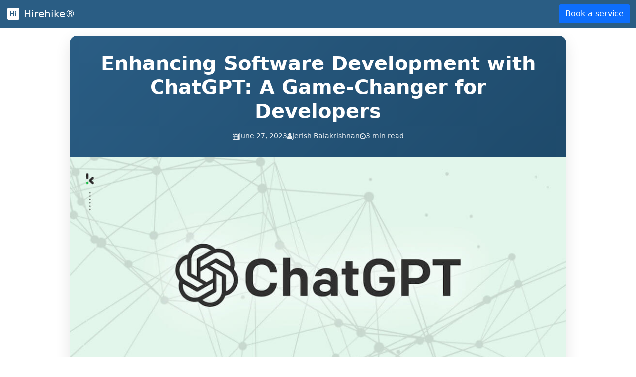

--- FILE ---
content_type: text/html; charset=UTF-8
request_url: https://hirehike.com/blog/enhancing-software-development-with-chatgpt-a-game-changer-for-developers
body_size: 4676
content:
<!-- Copyright 2020 Hirehike Software Solutions. -->
<!DOCTYPE html>
<html lang="en">

<head>
    <meta charset="UTF-8">
        <title>Enhancing Software Development with ChatGPT: A Game-Changer for Developers - Hirehike Blog</title>
    <meta name="description" content="Introduction:As technology continues to advance, software developers face ever-increasing demands to create innovative solutions and deliver efficient code. For...">
    <meta name="keywords" content="ChatGPT, software development, enhancing software development, ChatGPT in software development, ChatGPT benefits, developers, AI in software development, ChatGPT for developers, ChatGPT applications, ChatGPT in coding, AI-powered software development, software development efficiency, developer productivity, ChatGPT features, ChatGPT use cases, AI assistance in coding, software development automation, ChatGPT for programmers.">
    <meta name="author" content="Hirehike Software Solutions">
    
    <!-- Open Graph Meta Tags -->
    <meta property="og:title" content="Enhancing Software Development with ChatGPT: A Game-Changer for Developers">
    <meta property="og:description" content="Introduction:As technology continues to advance, software developers face ever-increasing demands to create innovative solutions and deliver efficient code. For...">
    <meta property="og:image" content="https://www.klippa.com/wp-content/uploads/2023/01/ChatGPT-Header-1024x486.jpg">
    <meta property="og:url" content="https://hirehike.com/blog/enhancing-software-development-with-chatgpt-a-game-changer-for-developers">
    <meta property="og:type" content="article">
    
    <!-- Twitter Card Meta Tags -->
    <meta name="twitter:card" content="summary_large_image">
    <meta name="twitter:title" content="Enhancing Software Development with ChatGPT: A Game-Changer for Developers">
    <meta name="twitter:description" content="Introduction:As technology continues to advance, software developers face ever-increasing demands to create innovative solutions and deliver efficient code. For...">
    <meta name="twitter:image" content="https://www.klippa.com/wp-content/uploads/2023/01/ChatGPT-Header-1024x486.jpg">
    
    <!-- Article Meta Tags -->
    <meta property="article:published_time" content="2023-06-27 20:50:00">
    <meta property="article:author" content="Hirehike Software Solutions">
    <meta property="article:section" content="Technology">
    
        
    <link rel="shortcut icon" type="image/png" href="/images/favicon.png">
    <meta name="viewport" content="width=device-width, initial-scale=1">
    <link rel="stylesheet" href="https://cdnjs.cloudflare.com/ajax/libs/font-awesome/4.7.0/css/font-awesome.min.css">
    <link rel="stylesheet" href="../css/prism.css">
    <link href="https://cdn.jsdelivr.net/npm/bootstrap@5.1.3/dist/css/bootstrap.min.css" rel="stylesheet" integrity="sha384-1BmE4kWBq78iYhFldvKuhfTAU6auU8tT94WrHftjDbrCEXSU1oBoqyl2QvZ6jIW3" crossorigin="anonymous">
    <script src="https://code.jquery.com/jquery-3.4.1.min.js"></script>
    <script src="https://cdn.jsdelivr.net/npm/bootstrap@5.1.3/dist/js/bootstrap.bundle.min.js" integrity="sha384-ka7Sk0Gln4gmtz2MlQnikT1wXgYsOg+OMhuP+IlRH9sENBO0LRn5q+8nbTov4+1p" crossorigin="anonymous"></script>
    
    <style>
        /* Enhanced Blog Reading Experience */
        .blog-container {
            max-width: 1000px;
            margin: 0 auto;
            background: rgba(255, 255, 255, 0.95);
            border-radius: 15px;
            box-shadow: 0 10px 30px rgba(0, 0, 0, 0.1);
            overflow: hidden;
        }
        
        .blog-header {
            background: linear-gradient(135deg, #2a5d84 0%, #1e4a6b 100%);
            color: white;
            padding: 2rem;
            text-align: center;
        }
        
        .blog-title {
            font-size: 2.5rem;
            font-weight: bold;
            margin-bottom: 1rem;
            line-height: 1.2;
        }
        
        .blog-meta {
            display: flex;
            justify-content: center;
            align-items: center;
            gap: 1rem;
            flex-wrap: wrap;
        }
        
        .blog-meta-item {
            display: flex;
            align-items: center;
            gap: 0.5rem;
            font-size: 0.9rem;
            opacity: 0.9;
        }
        
        .blog-content {
            padding: 3rem;
            line-height: 1.8;
            font-size: 1.1rem;
        }
        
        .blog-content h1, .blog-content h2, .blog-content h3, .blog-content h4, .blog-content h5, .blog-content h6 {
            color: #2a5d84;
            margin-top: 2rem;
            margin-bottom: 1rem;
        }
        
        .blog-content p {
            margin-bottom: 1.5rem;
        }
        
        .blog-content img {
            max-width: 100%;
            height: auto;
            border-radius: 10px;
            box-shadow: 0 5px 15px rgba(0, 0, 0, 0.1);
            margin: 2rem 0;
        }
        
        .blog-content blockquote {
            border-left: 4px solid #2a5d84;
            padding-left: 1.5rem;
            margin: 2rem 0;
            font-style: italic;
            background: rgba(42, 93, 132, 0.05);
            padding: 1.5rem;
            border-radius: 0 10px 10px 0;
        }
        
        .blog-content code {
            background: rgba(42, 93, 132, 0.1);
            padding: 0.2rem 0.5rem;
            border-radius: 4px;
            font-family: 'Courier New', monospace;
        }
        
        .blog-content pre {
            background: #f8f9fa;
            padding: 1.5rem;
            border-radius: 10px;
            overflow-x: auto;
            border: 1px solid #e9ecef;
        }
        
        .social-share {
            background: #f8f9fa;
            padding: 2rem;
            border-top: 1px solid #e9ecef;
        }
        
        .share-buttons {
            display: flex;
            gap: 1rem;
            justify-content: center;
            flex-wrap: wrap;
        }
        
        .share-btn {
            padding: 0.75rem 1.5rem;
            border: none;
            border-radius: 25px;
            color: white;
            text-decoration: none;
            font-weight: 500;
            transition: all 0.3s ease;
            display: flex;
            align-items: center;
            gap: 0.5rem;
        }
        
        .share-btn:hover {
            transform: translateY(-2px);
            box-shadow: 0 5px 15px rgba(0, 0, 0, 0.2);
            color: white;
        }
        
        .share-btn.facebook { background: #1877F2; }
        .share-btn.twitter { background: #000000; }
        .share-btn.linkedin { background: #0072b1; }
        
        .back-to-blogs {
            text-align: center;
            padding: 2rem;
        }
        
        .back-btn {
            background: #2a5d84;
            color: white;
            padding: 0.75rem 2rem;
            border-radius: 25px;
            text-decoration: none;
            font-weight: 500;
            transition: all 0.3s ease;
        }
        
        .back-btn:hover {
            background: #1e4a6b;
            color: white;
            transform: translateY(-2px);
        }
        
        @media (max-width: 768px) {
            .blog-container {
                margin: 1rem;
                border-radius: 10px;
            }
            
            .blog-header {
                padding: 1.5rem;
            }
            
            .blog-title {
                font-size: 2rem;
            }
            
            .blog-content {
                padding: 2rem;
                font-size: 1rem;
            }
            
            .blog-meta {
                flex-direction: column;
                gap: 0.5rem;
            }
        }
    </style>
</head>

<body>
    <nav class="navbar sticky-top navbar-expand-lg navbar-dark" style="background-color: #2a5d84;">
        <div class="container-fluid">
            <a class="navbar-brand" href="/">
                <img src="/images/hirehike-white.svg" alt="" width="30" height="24" class="d-inline-block align-text-bottom">
                Hirehike&#174;</a>
            <button class="navbar-toggler" type="button" data-bs-toggle="collapse" data-bs-target="#navbarSupportedContent" aria-controls="navbarSupportedContent" aria-expanded="false" aria-label="Toggle navigation">
                <span class="navbar-toggler-icon"></span>
            </button>
            <div class="collapse navbar-collapse justify-content-end" id="navbarSupportedContent">
                <a href="/bookservice/" class="btn btn-primary">Book a service</a>
            </div>
        </div>
    </nav>
    <div class="main-container">
        <div class="container py-3">
                        
            <div class="blog-container">
                <!-- Blog Header -->
                <div class="blog-header">
                    <h1 class="blog-title">Enhancing Software Development with ChatGPT: A Game-Changer for Developers</h1>
                    <div class="blog-meta">
                        <div class="blog-meta-item">
                            <i class="fa fa-calendar"></i>
                            <span>June 27, 2023</span>
                        </div>
                        <div class="blog-meta-item">
                            <i class="fa fa-user"></i>
                            <span>Jerish Balakrishnan</span>
                        </div>
                        <div class="blog-meta-item">
                            <i class="fa fa-clock-o"></i>
                            <span>3 min read</span>
                        </div>
                    </div>
                </div>
                
                <!-- Blog Cover Image -->
                <div style="text-align: center; padding: 0; background: #f8f9fa;">
                    <img src="https://www.klippa.com/wp-content/uploads/2023/01/ChatGPT-Header-1024x486.jpg" alt="Enhancing Software Development with ChatGPT: A Game-Changer for Developers" style="width: 100%; max-height: 500px; object-fit: contain; background: #f8f9fa;">
                </div>
                
                <!-- Blog Content -->
                <div class="blog-content">
                    <div id="dynamic-blog-content"><p><strong>Introduction:</strong><br>As technology continues to advance, software developers face ever-increasing demands to create innovative solutions and deliver efficient code. Fortunately, artificial intelligence (AI) is playing a significant role in assisting developers throughout their journey. One remarkable AI tool that has gained immense popularity is ChatGPT, a language model developed by OpenAI. In this blog post, we will explore how ChatGPT helps software developers in various aspects of their work, from ideation and problem-solving to code generation and documentation.</p>
<p><em><strong>1. Idea Generation and Problem-Solving:</strong></em><br>One of the initial challenges developers encounter is brainstorming and refining ideas for new projects or features. ChatGPT can act as a virtual brainstorming partner, helping developers generate ideas, explore different approaches, and validate concepts. By engaging in interactive conversations with ChatGPT, developers can receive suggestions, ask questions, and receive insightful feedback, all of which contribute to refining their ideas and solving complex problems.</p>
<p><em><strong>2. Code Assistance and Completion:</strong></em><br>ChatGPT excels in providing code assistance and completion, significantly boosting developers' productivity. Whether you're working in Python, JavaScript, Java, or other programming languages, ChatGPT can assist you by suggesting code snippets, completing code blocks, and offering intelligent auto-completion based on context. This feature saves valuable time and reduces the chances of syntax errors or typos, ultimately improving the quality of the code.</p>
<p><em><strong>3. Error Debugging and Troubleshooting:</strong></em><br>Debugging and troubleshooting are integral parts of software development. When developers encounter issues or errors, ChatGPT can serve as a helpful debugging assistant. By describing the problem and providing relevant code snippets or error messages, developers can seek guidance from ChatGPT, which can suggest potential solutions or provide insights into common pitfalls. This interactive troubleshooting capability can accelerate the debugging process and help developers overcome obstacles more efficiently.</p>
<p><em><strong>4. Learning and Documentation:</strong></em><br>Software development involves continuous learning and staying updated with new technologies and best practices. ChatGPT can act as a knowledgeable companion, offering explanations, definitions, and examples to help developers understand complex concepts. Additionally, developers can leverage ChatGPT to generate documentation, code comments, or API reference materials by simply describing the functionality they want to document. This feature saves time and ensures that documentation remains up-to-date and comprehensive.</p>
<p><em><strong>5. Collaboration and Community Support:</strong></em><br>ChatGPT can foster collaboration among developers by providing a platform for sharing ideas, discussing challenges, and seeking advice. Developers can engage in virtual discussions with ChatGPT, exploring different perspectives, and receiving suggestions or insights from an AI-powered peer. This collaborative aspect of ChatGPT encourages knowledge sharing and empowers developers to tap into a global community of expertise.</p>
<p><strong>Conclusion:</strong><br>ChatGPT has emerged as a game-changer for software developers, revolutionizing the way they ideate, problem-solve, code, and collaborate. With its ability to assist in idea generation, provide code completion, aid in error debugging, facilitate learning and documentation, and encourage collaboration, ChatGPT enhances developers' productivity, efficiency, and creativity. By leveraging the power of AI, developers can unlock new possibilities and overcome challenges in their software development journey. Embracing ChatGPT is a step towards a more streamlined and rewarding development experience.</p></div>
                </div>
                
                <!-- Social Share Section -->
                <div class="social-share">
                    <h5 style="text-align: center; margin-bottom: 1.5rem; color: #2a5d84;">Share this article</h5>
                    <div class="share-buttons">
                        <a href="#" class="share-btn facebook" onclick="shareOnFacebook()">
                            <i class="fa fa-facebook"></i>
                            Facebook
                        </a>
                        <a href="#" class="share-btn twitter" onclick="shareOnTwitter()">
                            <i class="fa fa-twitter"></i>
                            Twitter
                        </a>
                        <a href="#" class="share-btn linkedin" onclick="shareOnLinkedIn()">
                            <i class="fa fa-linkedin"></i>
                            LinkedIn
                        </a>
                    </div>
                </div>
                
                <!-- Back to Blogs -->
                <div class="back-to-blogs">
                    <a href="/blogs" class="back-btn">
                        <i class="fa fa-arrow-left"></i>
                        Back to All Blogs
                    </a>
                </div>
            </div>
            
                    </div>
    </div>
    
    <script>
        function shareOnFacebook() {
            var fbUrl = 'https://www.facebook.com/sharer/sharer.php?u=' + encodeURIComponent(window.location.href);
            window.open(fbUrl, 'newwindow', 'width=600, height=400');
            return false;
        }
        
        function shareOnTwitter() {
            var twitterUrl = 'https://twitter.com/intent/tweet?url=' + encodeURIComponent(window.location.href) + '&text=' + encodeURIComponent('Enhancing Software Development with ChatGPT: A Game-Changer for Developers');
            window.open(twitterUrl, 'newwindow', 'width=600, height=400');
            return false;
        }
        
        function shareOnLinkedIn() {
            var linkedInUrl = 'https://www.linkedin.com/sharing/share-offsite/?url=' + encodeURIComponent(window.location.href);
            window.open(linkedInUrl, 'newwindow', 'width=600, height=400');
            return false;
        }
    </script>
    <script src="../js/prism.js"></script>
</body>

</html>

--- FILE ---
content_type: image/svg+xml
request_url: https://hirehike.com/images/hirehike-white.svg
body_size: 1882
content:
<?xml version="1.0" encoding="utf-8"?>
<!-- Generator: Adobe Illustrator 25.1.0, SVG Export Plug-In . SVG Version: 6.00 Build 0)  -->
<svg version="1.1" xmlns="http://www.w3.org/2000/svg" xmlns:xlink="http://www.w3.org/1999/xlink" x="0px" y="0px"
	 viewBox="0 0 240 240" style="enable-background:new 0 0 240 240;" xml:space="preserve">
<style type="text/css">
	.st0{enable-background:new    ;}
	.st1{fill:#FFFFFF;}
	.st2{fill:none;}
	.st3{fill:#2A5D84;}
</style>
<g id="Rounded_Rectangle_1_1_" class="st0">
	<g id="Rounded_Rectangle_1">
		<g>
			<path class="st1" d="M216,0H24C10.75,0,0,10.74,0,24v192c0,13.25,10.75,24,24,24h192c13.25,0,24-10.75,24-24V24
				C240,10.74,229.26,0,216,0z"/>
		</g>
	</g>
</g>
<g id="Hi">
	<g>
		<rect x="43.35" y="63.13" class="st2" width="153.28" height="113.7"/>
		<path class="st3" d="M74.72,75.43v28.71h43.82V75.43c0-4.1,0.92-7.18,2.77-9.23c1.85-2.05,4.27-3.08,7.28-3.08
			c3.05,0,5.53,1.01,7.42,3.04c1.89,2.03,2.84,5.12,2.84,9.26v78.96c0,4.15-0.96,7.25-2.87,9.3s-4.38,3.08-7.38,3.08
			c-3.05,0-5.49-1.04-7.31-3.11c-1.82-2.07-2.73-5.16-2.73-9.26v-33.7H74.72v33.7c0,4.15-0.96,7.25-2.87,9.3s-4.38,3.08-7.38,3.08
			c-3.05,0-5.49-1.04-7.31-3.11c-1.82-2.07-2.73-5.16-2.73-9.26V75.43c0-4.1,0.9-7.18,2.7-9.23c1.8-2.05,4.25-3.08,7.35-3.08
			c3.05,0,5.53,1.01,7.42,3.04C73.78,68.19,74.72,71.28,74.72,75.43z"/>
		<path class="st3" d="M168.79,82.19c-2.6,0-4.82-0.8-6.67-2.39c-1.85-1.59-2.77-3.85-2.77-6.77c0-2.64,0.95-4.82,2.84-6.53
			c1.89-1.71,4.09-2.56,6.6-2.56c2.42,0,4.56,0.78,6.43,2.32c1.87,1.55,2.8,3.81,2.8,6.77c0,2.87-0.91,5.12-2.73,6.73
			C173.46,81.39,171.29,82.19,168.79,82.19z M178.01,101.47v53.94c0,3.74-0.89,6.56-2.67,8.48s-4.03,2.87-6.77,2.87
			s-4.96-0.98-6.67-2.94s-2.56-4.76-2.56-8.41v-53.39c0-3.69,0.85-6.47,2.56-8.34c1.71-1.87,3.93-2.8,6.67-2.8s4.99,0.93,6.77,2.8
			C177.13,95.55,178.01,98.15,178.01,101.47z"/>
	</g>
</g>
</svg>
